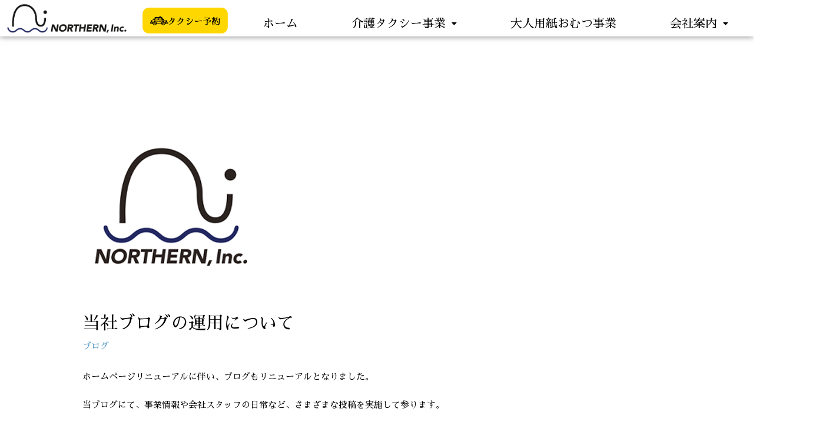

--- FILE ---
content_type: text/css
request_url: https://ntn-inc.com/wp-content/uploads/elementor/css/post-1407.css?ver=1693540315
body_size: 1829
content:
.elementor-1407 .elementor-element.elementor-element-5ab5a84{border-style:none;box-shadow:0px 0px 10px 0px rgba(0,0,0,0.5);transition:background 0.3s, border 0.3s, border-radius 0.3s, box-shadow 0.3s;z-index:20;}.elementor-1407 .elementor-element.elementor-element-5ab5a84 > .elementor-background-overlay{transition:background 0.3s, border-radius 0.3s, opacity 0.3s;}.elementor-bc-flex-widget .elementor-1407 .elementor-element.elementor-element-2be5cd5.elementor-column .elementor-widget-wrap{align-items:flex-end;}.elementor-1407 .elementor-element.elementor-element-2be5cd5.elementor-column.elementor-element[data-element_type="column"] > .elementor-widget-wrap.elementor-element-populated{align-content:flex-end;align-items:flex-end;}.elementor-1407 .elementor-element.elementor-element-2be5cd5 > .elementor-element-populated{margin:0px 10px 0px 10px;--e-column-margin-right:10px;--e-column-margin-left:10px;padding:0px 0px 0px 0px;}.elementor-1407 .elementor-element.elementor-element-7fe7085{text-align:center;}.elementor-1407 .elementor-element.elementor-element-7fe7085 > .elementor-widget-container{margin:0px 0px 0px 0px;padding:0px 0px 0px 0px;}.elementor-bc-flex-widget .elementor-1407 .elementor-element.elementor-element-20b905d.elementor-column .elementor-widget-wrap{align-items:flex-end;}.elementor-1407 .elementor-element.elementor-element-20b905d.elementor-column.elementor-element[data-element_type="column"] > .elementor-widget-wrap.elementor-element-populated{align-content:flex-end;align-items:flex-end;}.elementor-1407 .elementor-element.elementor-element-20b905d > .elementor-widget-wrap > .elementor-widget:not(.elementor-widget__width-auto):not(.elementor-widget__width-initial):not(:last-child):not(.elementor-absolute){margin-bottom:20px;}.elementor-1407 .elementor-element.elementor-element-20b905d > .elementor-element-populated{margin:0px 0px 0px 0px;--e-column-margin-right:0px;--e-column-margin-left:0px;padding:0px 5px 0px 5px;}.elementor-1407 .elementor-element.elementor-element-0642349{text-align:center;}.elementor-1407 .elementor-element.elementor-element-0642349:hover img{opacity:0.1;}.elementor-1407 .elementor-element.elementor-element-0642349 > .elementor-widget-container{margin:0px 0px 5px 0px;padding:10px 10px 0px 10px;}.elementor-bc-flex-widget .elementor-1407 .elementor-element.elementor-element-3585f85.elementor-column .elementor-widget-wrap{align-items:flex-end;}.elementor-1407 .elementor-element.elementor-element-3585f85.elementor-column.elementor-element[data-element_type="column"] > .elementor-widget-wrap.elementor-element-populated{align-content:flex-end;align-items:flex-end;}.elementor-1407 .elementor-element.elementor-element-3585f85 > .elementor-widget-wrap > .elementor-widget:not(.elementor-widget__width-auto):not(.elementor-widget__width-initial):not(:last-child):not(.elementor-absolute){margin-bottom:20px;}.elementor-1407 .elementor-element.elementor-element-3585f85 > .elementor-element-populated{margin:0px 0px 0px 10px;--e-column-margin-right:0px;--e-column-margin-left:10px;padding:0px 0px 0px 0px;}.elementor-1407 .elementor-element.elementor-element-da8b446 .hfe-nav-menu__toggle{margin-left:auto;}.elementor-1407 .elementor-element.elementor-element-da8b446 .menu-item a.hfe-menu-item{padding-left:0px;padding-right:0px;}.elementor-1407 .elementor-element.elementor-element-da8b446 .menu-item a.hfe-sub-menu-item{padding-left:calc( 0px + 20px );padding-right:0px;}.elementor-1407 .elementor-element.elementor-element-da8b446 .hfe-nav-menu__layout-vertical .menu-item ul ul a.hfe-sub-menu-item{padding-left:calc( 0px + 40px );padding-right:0px;}.elementor-1407 .elementor-element.elementor-element-da8b446 .hfe-nav-menu__layout-vertical .menu-item ul ul ul a.hfe-sub-menu-item{padding-left:calc( 0px + 60px );padding-right:0px;}.elementor-1407 .elementor-element.elementor-element-da8b446 .hfe-nav-menu__layout-vertical .menu-item ul ul ul ul a.hfe-sub-menu-item{padding-left:calc( 0px + 80px );padding-right:0px;}.elementor-1407 .elementor-element.elementor-element-da8b446 .menu-item a.hfe-menu-item, .elementor-1407 .elementor-element.elementor-element-da8b446 .menu-item a.hfe-sub-menu-item{padding-top:7px;padding-bottom:7px;}body:not(.rtl) .elementor-1407 .elementor-element.elementor-element-da8b446 .hfe-nav-menu__layout-horizontal .hfe-nav-menu > li.menu-item:not(:last-child){margin-right:22px;}body.rtl .elementor-1407 .elementor-element.elementor-element-da8b446 .hfe-nav-menu__layout-horizontal .hfe-nav-menu > li.menu-item:not(:last-child){margin-left:22px;}.elementor-1407 .elementor-element.elementor-element-da8b446 nav:not(.hfe-nav-menu__layout-horizontal) .hfe-nav-menu > li.menu-item:not(:last-child){margin-bottom:22px;}body:not(.rtl) .elementor-1407 .elementor-element.elementor-element-da8b446 .hfe-nav-menu__layout-horizontal .hfe-nav-menu > li.menu-item{margin-bottom:0px;}.elementor-1407 .elementor-element.elementor-element-da8b446 a.hfe-menu-item, .elementor-1407 .elementor-element.elementor-element-da8b446 a.hfe-sub-menu-item{font-family:"Sawarabi Mincho", Sans-serif;font-size:20px;}.elementor-1407 .elementor-element.elementor-element-da8b446 .menu-item a.hfe-menu-item, .elementor-1407 .elementor-element.elementor-element-da8b446 .sub-menu a.hfe-sub-menu-item{color:#000000;}.elementor-1407 .elementor-element.elementor-element-da8b446 .menu-item a.hfe-menu-item:hover,
								.elementor-1407 .elementor-element.elementor-element-da8b446 .sub-menu a.hfe-sub-menu-item:hover,
								.elementor-1407 .elementor-element.elementor-element-da8b446 .menu-item.current-menu-item a.hfe-menu-item,
								.elementor-1407 .elementor-element.elementor-element-da8b446 .menu-item a.hfe-menu-item.highlighted,
								.elementor-1407 .elementor-element.elementor-element-da8b446 .menu-item a.hfe-menu-item:focus{color:#4490C4;}.elementor-1407 .elementor-element.elementor-element-da8b446 .hfe-nav-menu-layout:not(.hfe-pointer__framed) .menu-item.parent a.hfe-menu-item:before,
								.elementor-1407 .elementor-element.elementor-element-da8b446 .hfe-nav-menu-layout:not(.hfe-pointer__framed) .menu-item.parent a.hfe-menu-item:after{background-color:#4490C4;}.elementor-1407 .elementor-element.elementor-element-da8b446 .hfe-nav-menu-layout:not(.hfe-pointer__framed) .menu-item.parent .sub-menu .hfe-has-submenu-container a:after{background-color:unset;}.elementor-1407 .elementor-element.elementor-element-da8b446 .hfe-pointer__framed .menu-item.parent a.hfe-menu-item:before,
								.elementor-1407 .elementor-element.elementor-element-da8b446 .hfe-pointer__framed .menu-item.parent a.hfe-menu-item:after{border-color:#4490C4;}.elementor-1407 .elementor-element.elementor-element-da8b446 .sub-menu,
								.elementor-1407 .elementor-element.elementor-element-da8b446 nav.hfe-dropdown,
								.elementor-1407 .elementor-element.elementor-element-da8b446 nav.hfe-dropdown-expandible,
								.elementor-1407 .elementor-element.elementor-element-da8b446 nav.hfe-dropdown .menu-item a.hfe-menu-item,
								.elementor-1407 .elementor-element.elementor-element-da8b446 nav.hfe-dropdown .menu-item a.hfe-sub-menu-item{background-color:#FFFFFF;}.elementor-1407 .elementor-element.elementor-element-da8b446 .sub-menu a.hfe-sub-menu-item:hover,
								.elementor-1407 .elementor-element.elementor-element-da8b446 .elementor-menu-toggle:hover,
								.elementor-1407 .elementor-element.elementor-element-da8b446 nav.hfe-dropdown li a.hfe-menu-item:hover,
								.elementor-1407 .elementor-element.elementor-element-da8b446 nav.hfe-dropdown li a.hfe-sub-menu-item:hover,
								.elementor-1407 .elementor-element.elementor-element-da8b446 nav.hfe-dropdown-expandible li a.hfe-menu-item:hover,
								.elementor-1407 .elementor-element.elementor-element-da8b446 nav.hfe-dropdown-expandible li a.hfe-sub-menu-item:hover{color:#FFFFFF;}.elementor-1407 .elementor-element.elementor-element-da8b446 .sub-menu a.hfe-sub-menu-item:hover,
								.elementor-1407 .elementor-element.elementor-element-da8b446 nav.hfe-dropdown li a.hfe-menu-item:hover,
								.elementor-1407 .elementor-element.elementor-element-da8b446 nav.hfe-dropdown li a.hfe-sub-menu-item:hover,
								.elementor-1407 .elementor-element.elementor-element-da8b446 nav.hfe-dropdown-expandible li a.hfe-menu-item:hover,
								.elementor-1407 .elementor-element.elementor-element-da8b446 nav.hfe-dropdown-expandible li a.hfe-sub-menu-item:hover{background-color:#4490C4;}
							.elementor-1407 .elementor-element.elementor-element-da8b446 .sub-menu li a.hfe-sub-menu-item,
							.elementor-1407 .elementor-element.elementor-element-da8b446 nav.hfe-dropdown li a.hfe-sub-menu-item,
							.elementor-1407 .elementor-element.elementor-element-da8b446 nav.hfe-dropdown li a.hfe-menu-item,
							.elementor-1407 .elementor-element.elementor-element-da8b446 nav.hfe-dropdown-expandible li a.hfe-menu-item,
							.elementor-1407 .elementor-element.elementor-element-da8b446 nav.hfe-dropdown-expandible li a.hfe-sub-menu-item{font-family:"Sawarabi Mincho", Sans-serif;font-size:20px;}.elementor-1407 .elementor-element.elementor-element-da8b446 nav.hfe-nav-menu__layout-horizontal .sub-menu,
							.elementor-1407 .elementor-element.elementor-element-da8b446 nav:not(.hfe-nav-menu__layout-horizontal) .sub-menu.sub-menu-open,
							.elementor-1407 .elementor-element.elementor-element-da8b446 nav.hfe-dropdown .hfe-nav-menu,
						 	.elementor-1407 .elementor-element.elementor-element-da8b446 nav.hfe-dropdown-expandible .hfe-nav-menu{border-style:solid;border-width:1px 1px 1px 1px;}.elementor-1407 .elementor-element.elementor-element-da8b446 .hfe-nav-menu .sub-menu,
								.elementor-1407 .elementor-element.elementor-element-da8b446 nav.hfe-dropdown,
						 		.elementor-1407 .elementor-element.elementor-element-da8b446 nav.hfe-dropdown-expandible{box-shadow:0px 0px 11px 0px rgba(255, 255, 255, 0.5);}.elementor-1407 .elementor-element.elementor-element-da8b446 ul.sub-menu{width:300px;}.elementor-1407 .elementor-element.elementor-element-da8b446 .sub-menu li a.hfe-sub-menu-item,
						.elementor-1407 .elementor-element.elementor-element-da8b446 nav.hfe-dropdown li a.hfe-menu-item,
						.elementor-1407 .elementor-element.elementor-element-da8b446 nav.hfe-dropdown-expandible li a.hfe-menu-item{padding-left:30px;padding-right:30px;}.elementor-1407 .elementor-element.elementor-element-da8b446 nav.hfe-dropdown-expandible a.hfe-sub-menu-item,
						.elementor-1407 .elementor-element.elementor-element-da8b446 nav.hfe-dropdown li a.hfe-sub-menu-item{padding-left:calc( 30px + 20px );padding-right:30px;}.elementor-1407 .elementor-element.elementor-element-da8b446 .hfe-dropdown .menu-item ul ul a.hfe-sub-menu-item,
						.elementor-1407 .elementor-element.elementor-element-da8b446 .hfe-dropdown-expandible .menu-item ul ul a.hfe-sub-menu-item{padding-left:calc( 30px + 40px );padding-right:30px;}.elementor-1407 .elementor-element.elementor-element-da8b446 .hfe-dropdown .menu-item ul ul ul a.hfe-sub-menu-item,
						.elementor-1407 .elementor-element.elementor-element-da8b446 .hfe-dropdown-expandible .menu-item ul ul ul a.hfe-sub-menu-item{padding-left:calc( 30px + 60px );padding-right:30px;}.elementor-1407 .elementor-element.elementor-element-da8b446 .hfe-dropdown .menu-item ul ul ul ul a.hfe-sub-menu-item,
						.elementor-1407 .elementor-element.elementor-element-da8b446 .hfe-dropdown-expandible .menu-item ul ul ul ul a.hfe-sub-menu-item{padding-left:calc( 30px + 80px );padding-right:30px;}.elementor-1407 .elementor-element.elementor-element-da8b446 .sub-menu a.hfe-sub-menu-item,
						 .elementor-1407 .elementor-element.elementor-element-da8b446 nav.hfe-dropdown li a.hfe-menu-item,
						 .elementor-1407 .elementor-element.elementor-element-da8b446 nav.hfe-dropdown li a.hfe-sub-menu-item,
						 .elementor-1407 .elementor-element.elementor-element-da8b446 nav.hfe-dropdown-expandible li a.hfe-menu-item,
						 .elementor-1407 .elementor-element.elementor-element-da8b446 nav.hfe-dropdown-expandible li a.hfe-sub-menu-item{padding-top:10px;padding-bottom:10px;}.elementor-1407 .elementor-element.elementor-element-da8b446 nav.hfe-nav-menu__layout-horizontal:not(.hfe-dropdown) ul.sub-menu, .elementor-1407 .elementor-element.elementor-element-da8b446 nav.hfe-nav-menu__layout-expandible.menu-is-active, .elementor-1407 .elementor-element.elementor-element-da8b446 nav.hfe-nav-menu__layout-vertical:not(.hfe-dropdown) ul.sub-menu{margin-top:0px;}.elementor-1407 .elementor-element.elementor-element-da8b446 .hfe-dropdown.menu-is-active{margin-top:0px;}.elementor-1407 .elementor-element.elementor-element-da8b446 .sub-menu li.menu-item:not(:last-child),
						.elementor-1407 .elementor-element.elementor-element-da8b446 nav.hfe-dropdown li.menu-item:not(:last-child),
						.elementor-1407 .elementor-element.elementor-element-da8b446 nav.hfe-dropdown-expandible li.menu-item:not(:last-child){border-bottom-style:none;}.elementor-1407 .elementor-element.elementor-element-da8b446 .hfe-nav-menu-icon{font-size:30px;border-width:0px;padding:0.35em;}.elementor-1407 .elementor-element.elementor-element-da8b446 .hfe-nav-menu-icon svg{font-size:30px;line-height:30px;height:30px;width:30px;}.elementor-1407 .elementor-element.elementor-element-da8b446 > .elementor-widget-container{margin:5px 0px 5px 0px;padding:0px 0px 0px 0px;}.elementor-1407 .elementor-element.elementor-element-da8b446{width:100%;max-width:100%;align-self:center;}@media(max-width:1024px){body:not(.rtl) .elementor-1407 .elementor-element.elementor-element-da8b446.hfe-nav-menu__breakpoint-tablet .hfe-nav-menu__layout-horizontal .hfe-nav-menu > li.menu-item:not(:last-child){margin-right:0px;}body .elementor-1407 .elementor-element.elementor-element-da8b446 nav.hfe-nav-menu__layout-vertical .hfe-nav-menu > li.menu-item:not(:last-child){margin-bottom:0px;}.elementor-1407 .elementor-element.elementor-element-da8b446 .hfe-nav-menu-icon{font-size:45px;}.elementor-1407 .elementor-element.elementor-element-da8b446 .hfe-nav-menu-icon svg{font-size:45px;line-height:45px;height:45px;width:45px;}}@media(min-width:801px){.elementor-1407 .elementor-element.elementor-element-2be5cd5{width:17.711%;}.elementor-1407 .elementor-element.elementor-element-20b905d{width:13.665%;}.elementor-1407 .elementor-element.elementor-element-3585f85{width:67.956%;}}@media(max-width:1024px) and (min-width:801px){.elementor-1407 .elementor-element.elementor-element-2be5cd5{width:30%;}.elementor-1407 .elementor-element.elementor-element-20b905d{width:30%;}.elementor-1407 .elementor-element.elementor-element-3585f85{width:40%;}}@media(max-width:800px){.elementor-1407 .elementor-element.elementor-element-2be5cd5{width:45%;}.elementor-bc-flex-widget .elementor-1407 .elementor-element.elementor-element-2be5cd5.elementor-column .elementor-widget-wrap{align-items:flex-end;}.elementor-1407 .elementor-element.elementor-element-2be5cd5.elementor-column.elementor-element[data-element_type="column"] > .elementor-widget-wrap.elementor-element-populated{align-content:flex-end;align-items:flex-end;}.elementor-1407 .elementor-element.elementor-element-2be5cd5.elementor-column > .elementor-widget-wrap{justify-content:space-evenly;}.elementor-1407 .elementor-element.elementor-element-2be5cd5 > .elementor-element-populated{margin:0px 0px 0px 10px;--e-column-margin-right:0px;--e-column-margin-left:10px;}.elementor-1407 .elementor-element.elementor-element-20b905d{width:35%;}.elementor-bc-flex-widget .elementor-1407 .elementor-element.elementor-element-20b905d.elementor-column .elementor-widget-wrap{align-items:center;}.elementor-1407 .elementor-element.elementor-element-20b905d.elementor-column.elementor-element[data-element_type="column"] > .elementor-widget-wrap.elementor-element-populated{align-content:center;align-items:center;}.elementor-1407 .elementor-element.elementor-element-20b905d.elementor-column > .elementor-widget-wrap{justify-content:space-evenly;}.elementor-1407 .elementor-element.elementor-element-0642349{text-align:left;}.elementor-1407 .elementor-element.elementor-element-3585f85{width:20%;}.elementor-bc-flex-widget .elementor-1407 .elementor-element.elementor-element-3585f85.elementor-column .elementor-widget-wrap{align-items:center;}.elementor-1407 .elementor-element.elementor-element-3585f85.elementor-column.elementor-element[data-element_type="column"] > .elementor-widget-wrap.elementor-element-populated{align-content:center;align-items:center;}.elementor-1407 .elementor-element.elementor-element-3585f85 > .elementor-widget-wrap > .elementor-widget:not(.elementor-widget__width-auto):not(.elementor-widget__width-initial):not(:last-child):not(.elementor-absolute){margin-bottom:20px;}.elementor-1407 .elementor-element.elementor-element-3585f85 > .elementor-element-populated{margin:0px 0px 0px 0px;--e-column-margin-right:0px;--e-column-margin-left:0px;padding:0px 0px 0px 0px;}body:not(.rtl) .elementor-1407 .elementor-element.elementor-element-da8b446.hfe-nav-menu__breakpoint-mobile .hfe-nav-menu__layout-horizontal .hfe-nav-menu > li.menu-item:not(:last-child){margin-right:0px;}body .elementor-1407 .elementor-element.elementor-element-da8b446 nav.hfe-nav-menu__layout-vertical .hfe-nav-menu > li.menu-item:not(:last-child){margin-bottom:0px;}.elementor-1407 .elementor-element.elementor-element-da8b446 .hfe-nav-menu-icon{font-size:30px;border-width:0px;padding:0.35em;border-radius:0px;}.elementor-1407 .elementor-element.elementor-element-da8b446 .hfe-nav-menu-icon svg{font-size:30px;line-height:30px;height:30px;width:30px;}.elementor-1407 .elementor-element.elementor-element-da8b446 > .elementor-widget-container{margin:0px 0px 0px 0px;padding:3px 0px 0px 0px;}}

--- FILE ---
content_type: text/css
request_url: https://ntn-inc.com/wp-content/uploads/elementor/css/post-1519.css?ver=1693540315
body_size: 1597
content:
.elementor-1519 .elementor-element.elementor-element-ab01cf2{box-shadow:0px 0px 0px 0px rgba(0,0,0,0.5);}.elementor-1519 .elementor-element.elementor-element-22bd986:not(.elementor-motion-effects-element-type-background), .elementor-1519 .elementor-element.elementor-element-22bd986 > .elementor-motion-effects-container > .elementor-motion-effects-layer{background-color:#232962;}.elementor-1519 .elementor-element.elementor-element-22bd986{box-shadow:0px 0px 30px 0px rgba(0,0,0,0.5);transition:background 0.3s, border 0.3s, border-radius 0.3s, box-shadow 0.3s;margin-top:0px;margin-bottom:0px;}.elementor-1519 .elementor-element.elementor-element-22bd986 > .elementor-background-overlay{transition:background 0.3s, border-radius 0.3s, opacity 0.3s;}.elementor-bc-flex-widget .elementor-1519 .elementor-element.elementor-element-d47231d.elementor-column .elementor-widget-wrap{align-items:center;}.elementor-1519 .elementor-element.elementor-element-d47231d.elementor-column.elementor-element[data-element_type="column"] > .elementor-widget-wrap.elementor-element-populated{align-content:center;align-items:center;}.elementor-1519 .elementor-element.elementor-element-d47231d.elementor-column > .elementor-widget-wrap{justify-content:center;}.elementor-1519 .elementor-element.elementor-element-d47231d > .elementor-element-populated{transition:background 0.3s, border 0.3s, border-radius 0.3s, box-shadow 0.3s;padding:10px 0px 0px 10px;}.elementor-1519 .elementor-element.elementor-element-d47231d > .elementor-element-populated > .elementor-background-overlay{transition:background 0.3s, border-radius 0.3s, opacity 0.3s;}.elementor-1519 .elementor-element.elementor-element-f2550cb{text-align:left;color:#FFFFFF;font-family:"Sawarabi Mincho", Sans-serif;font-size:17px;font-weight:300;letter-spacing:1px;width:var( --container-widget-width, 100% );max-width:100%;--container-widget-width:100%;--container-widget-flex-grow:0;align-self:center;}.elementor-1519 .elementor-element.elementor-element-f2550cb > .elementor-widget-container{margin:0px 0px 0px 0px;padding:0px 0px 0px 0px;}.elementor-bc-flex-widget .elementor-1519 .elementor-element.elementor-element-680419b.elementor-column .elementor-widget-wrap{align-items:center;}.elementor-1519 .elementor-element.elementor-element-680419b.elementor-column.elementor-element[data-element_type="column"] > .elementor-widget-wrap.elementor-element-populated{align-content:center;align-items:center;}.elementor-1519 .elementor-element.elementor-element-680419b.elementor-column > .elementor-widget-wrap{justify-content:center;}.elementor-1519 .elementor-element.elementor-element-3b3db21{text-align:center;}.elementor-1519 .elementor-element.elementor-element-76050c1 .elementor-repeater-item-6add853.elementor-social-icon{background-color:#F713B3;}.elementor-1519 .elementor-element.elementor-element-76050c1 .elementor-repeater-item-6add853.elementor-social-icon i{color:#FFFFFF;}.elementor-1519 .elementor-element.elementor-element-76050c1 .elementor-repeater-item-6add853.elementor-social-icon svg{fill:#FFFFFF;}.elementor-1519 .elementor-element.elementor-element-76050c1{--grid-template-columns:repeat(2, auto);--icon-size:20px;--grid-column-gap:10px;}.elementor-1519 .elementor-element.elementor-element-76050c1 .elementor-widget-container{text-align:center;}.elementor-1519 .elementor-element.elementor-element-76050c1 .elementor-social-icon{--icon-padding:0.5em;}.elementor-1519 .elementor-element.elementor-element-76050c1 > .elementor-widget-container{margin:30px 0px 20px 0px;padding:0px 0px 0px 0px;}.elementor-bc-flex-widget .elementor-1519 .elementor-element.elementor-element-751983b.elementor-column .elementor-widget-wrap{align-items:center;}.elementor-1519 .elementor-element.elementor-element-751983b.elementor-column.elementor-element[data-element_type="column"] > .elementor-widget-wrap.elementor-element-populated{align-content:center;align-items:center;}.elementor-1519 .elementor-element.elementor-element-751983b.elementor-column > .elementor-widget-wrap{justify-content:center;}.elementor-1519 .elementor-element.elementor-element-751983b > .elementor-element-populated{margin:0px 0px 0px 0px;--e-column-margin-right:0px;--e-column-margin-left:0px;padding:20px 10px 0px 0px;}.elementor-1519 .elementor-element.elementor-element-824bd3c .menu-item a.hfe-menu-item{padding-left:6px;padding-right:6px;}.elementor-1519 .elementor-element.elementor-element-824bd3c .menu-item a.hfe-sub-menu-item{padding-left:calc( 6px + 20px );padding-right:6px;}.elementor-1519 .elementor-element.elementor-element-824bd3c .hfe-nav-menu__layout-vertical .menu-item ul ul a.hfe-sub-menu-item{padding-left:calc( 6px + 40px );padding-right:6px;}.elementor-1519 .elementor-element.elementor-element-824bd3c .hfe-nav-menu__layout-vertical .menu-item ul ul ul a.hfe-sub-menu-item{padding-left:calc( 6px + 60px );padding-right:6px;}.elementor-1519 .elementor-element.elementor-element-824bd3c .hfe-nav-menu__layout-vertical .menu-item ul ul ul ul a.hfe-sub-menu-item{padding-left:calc( 6px + 80px );padding-right:6px;}.elementor-1519 .elementor-element.elementor-element-824bd3c .menu-item a.hfe-menu-item, .elementor-1519 .elementor-element.elementor-element-824bd3c .menu-item a.hfe-sub-menu-item{padding-top:13px;padding-bottom:13px;}.elementor-1519 .elementor-element.elementor-element-824bd3c a.hfe-menu-item, .elementor-1519 .elementor-element.elementor-element-824bd3c a.hfe-sub-menu-item{font-family:"Sawarabi Mincho", Sans-serif;font-size:17px;line-height:12px;letter-spacing:1.2px;}.elementor-1519 .elementor-element.elementor-element-824bd3c .menu-item a.hfe-menu-item, .elementor-1519 .elementor-element.elementor-element-824bd3c .sub-menu a.hfe-sub-menu-item{color:#FFFFFF;}.elementor-1519 .elementor-element.elementor-element-824bd3c .menu-item a.hfe-menu-item:hover,
								.elementor-1519 .elementor-element.elementor-element-824bd3c .sub-menu a.hfe-sub-menu-item:hover,
								.elementor-1519 .elementor-element.elementor-element-824bd3c .menu-item.current-menu-item a.hfe-menu-item,
								.elementor-1519 .elementor-element.elementor-element-824bd3c .menu-item a.hfe-menu-item.highlighted,
								.elementor-1519 .elementor-element.elementor-element-824bd3c .menu-item a.hfe-menu-item:focus{color:#4490C4;}.elementor-1519 .elementor-element.elementor-element-824bd3c .sub-menu,
								.elementor-1519 .elementor-element.elementor-element-824bd3c nav.hfe-dropdown,
								.elementor-1519 .elementor-element.elementor-element-824bd3c nav.hfe-dropdown-expandible,
								.elementor-1519 .elementor-element.elementor-element-824bd3c nav.hfe-dropdown .menu-item a.hfe-menu-item,
								.elementor-1519 .elementor-element.elementor-element-824bd3c nav.hfe-dropdown .menu-item a.hfe-sub-menu-item{background-color:#fff;}.elementor-1519 .elementor-element.elementor-element-824bd3c .sub-menu a.hfe-sub-menu-item,
						 .elementor-1519 .elementor-element.elementor-element-824bd3c nav.hfe-dropdown li a.hfe-menu-item,
						 .elementor-1519 .elementor-element.elementor-element-824bd3c nav.hfe-dropdown li a.hfe-sub-menu-item,
						 .elementor-1519 .elementor-element.elementor-element-824bd3c nav.hfe-dropdown-expandible li a.hfe-menu-item,
						 .elementor-1519 .elementor-element.elementor-element-824bd3c nav.hfe-dropdown-expandible li a.hfe-sub-menu-item{padding-top:15px;padding-bottom:15px;}.elementor-1519 .elementor-element.elementor-element-824bd3c .sub-menu li.menu-item:not(:last-child),
						.elementor-1519 .elementor-element.elementor-element-824bd3c nav.hfe-dropdown li.menu-item:not(:last-child),
						.elementor-1519 .elementor-element.elementor-element-824bd3c nav.hfe-dropdown-expandible li.menu-item:not(:last-child){border-bottom-style:solid;border-bottom-color:#c4c4c4;border-bottom-width:1px;}.elementor-1519 .elementor-element.elementor-element-2aa7321:not(.elementor-motion-effects-element-type-background), .elementor-1519 .elementor-element.elementor-element-2aa7321 > .elementor-motion-effects-container > .elementor-motion-effects-layer{background-color:#232962;}.elementor-1519 .elementor-element.elementor-element-2aa7321{transition:background 0.3s, border 0.3s, border-radius 0.3s, box-shadow 0.3s;margin-top:0px;margin-bottom:0px;}.elementor-1519 .elementor-element.elementor-element-2aa7321 > .elementor-background-overlay{transition:background 0.3s, border-radius 0.3s, opacity 0.3s;}.elementor-1519 .elementor-element.elementor-element-b799233 > .elementor-element-populated{transition:background 0.3s, border 0.3s, border-radius 0.3s, box-shadow 0.3s;}.elementor-1519 .elementor-element.elementor-element-b799233 > .elementor-element-populated > .elementor-background-overlay{transition:background 0.3s, border-radius 0.3s, opacity 0.3s;}.elementor-1519 .elementor-element.elementor-element-6fa985e .hfe-copyright-wrapper{text-align:center;}.elementor-1519 .elementor-element.elementor-element-6fa985e .hfe-copyright-wrapper a, .elementor-1519 .elementor-element.elementor-element-6fa985e .hfe-copyright-wrapper{color:#FFFFFF;}.elementor-1519 .elementor-element.elementor-element-6fa985e > .elementor-widget-container{margin:7px 0px 3px 0px;}@media(max-width:1024px){body:not(.rtl) .elementor-1519 .elementor-element.elementor-element-824bd3c.hfe-nav-menu__breakpoint-tablet .hfe-nav-menu__layout-horizontal .hfe-nav-menu > li.menu-item:not(:last-child){margin-right:0px;}body .elementor-1519 .elementor-element.elementor-element-824bd3c nav.hfe-nav-menu__layout-vertical .hfe-nav-menu > li.menu-item:not(:last-child){margin-bottom:0px;}}@media(min-width:801px){.elementor-1519 .elementor-element.elementor-element-41c56a4{width:2%;}.elementor-1519 .elementor-element.elementor-element-d47231d{width:37.999%;}.elementor-1519 .elementor-element.elementor-element-751983b{width:37.999%;}.elementor-1519 .elementor-element.elementor-element-f706ecf{width:2%;}}@media(max-width:800px){.elementor-1519 .elementor-element.elementor-element-f2550cb{text-align:left;line-height:1em;letter-spacing:1px;}.elementor-1519 .elementor-element.elementor-element-f2550cb > .elementor-widget-container{margin:6px 0px 5px 0px;}.elementor-1519 .elementor-element.elementor-element-76050c1 .elementor-widget-container{text-align:center;}.elementor-bc-flex-widget .elementor-1519 .elementor-element.elementor-element-751983b.elementor-column .elementor-widget-wrap{align-items:center;}.elementor-1519 .elementor-element.elementor-element-751983b.elementor-column.elementor-element[data-element_type="column"] > .elementor-widget-wrap.elementor-element-populated{align-content:center;align-items:center;}.elementor-1519 .elementor-element.elementor-element-751983b.elementor-column > .elementor-widget-wrap{justify-content:center;}.elementor-1519 .elementor-element.elementor-element-751983b > .elementor-element-populated{text-align:center;margin:0px 0px 0px -10px;--e-column-margin-right:0px;--e-column-margin-left:-10px;padding:20px 0px 0px 0px;}.elementor-1519 .elementor-element.elementor-element-751983b{z-index:0;}.elementor-1519 .elementor-element.elementor-element-824bd3c .menu-item a.hfe-menu-item{padding-left:10px;padding-right:10px;}.elementor-1519 .elementor-element.elementor-element-824bd3c .menu-item a.hfe-sub-menu-item{padding-left:calc( 10px + 20px );padding-right:10px;}.elementor-1519 .elementor-element.elementor-element-824bd3c .hfe-nav-menu__layout-vertical .menu-item ul ul a.hfe-sub-menu-item{padding-left:calc( 10px + 40px );padding-right:10px;}.elementor-1519 .elementor-element.elementor-element-824bd3c .hfe-nav-menu__layout-vertical .menu-item ul ul ul a.hfe-sub-menu-item{padding-left:calc( 10px + 60px );padding-right:10px;}.elementor-1519 .elementor-element.elementor-element-824bd3c .hfe-nav-menu__layout-vertical .menu-item ul ul ul ul a.hfe-sub-menu-item{padding-left:calc( 10px + 80px );padding-right:10px;}.elementor-1519 .elementor-element.elementor-element-824bd3c .menu-item a.hfe-menu-item, .elementor-1519 .elementor-element.elementor-element-824bd3c .menu-item a.hfe-sub-menu-item{padding-top:12px;padding-bottom:12px;}body:not(.rtl) .elementor-1519 .elementor-element.elementor-element-824bd3c .hfe-nav-menu__layout-horizontal .hfe-nav-menu > li.menu-item:not(:last-child){margin-right:0px;}body.rtl .elementor-1519 .elementor-element.elementor-element-824bd3c .hfe-nav-menu__layout-horizontal .hfe-nav-menu > li.menu-item:not(:last-child){margin-left:0px;}.elementor-1519 .elementor-element.elementor-element-824bd3c nav:not(.hfe-nav-menu__layout-horizontal) .hfe-nav-menu > li.menu-item:not(:last-child){margin-bottom:0px;}body:not(.rtl) .elementor-1519 .elementor-element.elementor-element-824bd3c.hfe-nav-menu__breakpoint-mobile .hfe-nav-menu__layout-horizontal .hfe-nav-menu > li.menu-item:not(:last-child){margin-right:0px;}body .elementor-1519 .elementor-element.elementor-element-824bd3c nav.hfe-nav-menu__layout-vertical .hfe-nav-menu > li.menu-item:not(:last-child){margin-bottom:0px;}.elementor-1519 .elementor-element.elementor-element-824bd3c a.hfe-menu-item, .elementor-1519 .elementor-element.elementor-element-824bd3c a.hfe-sub-menu-item{line-height:0.5em;letter-spacing:1px;}.elementor-1519 .elementor-element.elementor-element-824bd3c .hfe-nav-menu-icon{border-width:0px;padding:0.35em;}.elementor-1519 .elementor-element.elementor-element-824bd3c > .elementor-widget-container{margin:0px 0px 0px 0px;}.elementor-1519 .elementor-element.elementor-element-824bd3c{z-index:0;}}